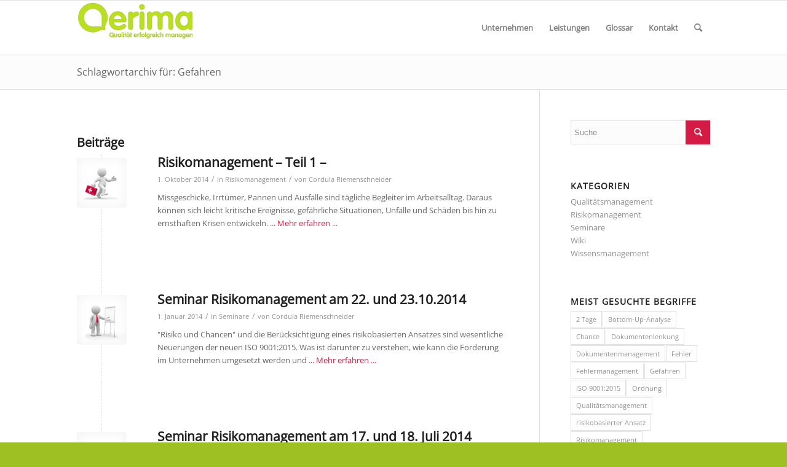

--- FILE ---
content_type: text/html; charset=UTF-8
request_url: https://www.qerima.de/tag/gefahren/
body_size: 11297
content:
<!DOCTYPE html>
<html lang="de" class="html_stretched responsive av-preloader-disabled  html_header_top html_logo_left html_main_nav_header html_menu_right html_slim html_header_sticky html_header_shrinking html_mobile_menu_phone html_header_searchicon html_content_align_center html_header_unstick_top_disabled html_header_stretch_disabled html_av-submenu-hidden html_av-submenu-display-click html_av-overlay-side html_av-overlay-side-classic html_av-submenu-noclone html_entry_id_1184 av-cookies-no-cookie-consent av-no-preview av-default-lightbox html_text_menu_active av-mobile-menu-switch-default">
<head>
<meta charset="UTF-8" />
<meta name="robots" content="noindex, follow" />


<!-- mobile setting -->
<meta name="viewport" content="width=device-width, initial-scale=1">

<!-- Scripts/CSS and wp_head hook -->
<title>Gefahren &#8211; QERIMA</title>
<meta name='robots' content='max-image-preview:large' />
<link rel="alternate" type="application/rss+xml" title="QERIMA &raquo; Feed" href="https://www.qerima.de/feed/" />
<link rel="alternate" type="application/rss+xml" title="QERIMA &raquo; Kommentar-Feed" href="https://www.qerima.de/comments/feed/" />
<link rel="alternate" type="application/rss+xml" title="QERIMA &raquo; Gefahren Schlagwort-Feed" href="https://www.qerima.de/tag/gefahren/feed/" />
<style id='wp-img-auto-sizes-contain-inline-css' type='text/css'>
img:is([sizes=auto i],[sizes^="auto," i]){contain-intrinsic-size:3000px 1500px}
/*# sourceURL=wp-img-auto-sizes-contain-inline-css */
</style>
<link rel='stylesheet' id='avia-grid-css' href='https://www.qerima.de/wp-content/themes/enfold/css/grid.css?ver=5.1.1' type='text/css' media='all' />
<link rel='stylesheet' id='avia-base-css' href='https://www.qerima.de/wp-content/themes/enfold/css/base.css?ver=5.1.1' type='text/css' media='all' />
<link rel='stylesheet' id='avia-layout-css' href='https://www.qerima.de/wp-content/themes/enfold/css/layout.css?ver=5.1.1' type='text/css' media='all' />
<link rel='stylesheet' id='avia-module-audioplayer-css' href='https://www.qerima.de/wp-content/themes/enfold/config-templatebuilder/avia-shortcodes/audio-player/audio-player.css?ver=8095c801fca4380bb86c617f3797d890' type='text/css' media='all' />
<link rel='stylesheet' id='avia-module-blog-css' href='https://www.qerima.de/wp-content/themes/enfold/config-templatebuilder/avia-shortcodes/blog/blog.css?ver=8095c801fca4380bb86c617f3797d890' type='text/css' media='all' />
<link rel='stylesheet' id='avia-module-postslider-css' href='https://www.qerima.de/wp-content/themes/enfold/config-templatebuilder/avia-shortcodes/postslider/postslider.css?ver=8095c801fca4380bb86c617f3797d890' type='text/css' media='all' />
<link rel='stylesheet' id='avia-module-button-css' href='https://www.qerima.de/wp-content/themes/enfold/config-templatebuilder/avia-shortcodes/buttons/buttons.css?ver=8095c801fca4380bb86c617f3797d890' type='text/css' media='all' />
<link rel='stylesheet' id='avia-module-buttonrow-css' href='https://www.qerima.de/wp-content/themes/enfold/config-templatebuilder/avia-shortcodes/buttonrow/buttonrow.css?ver=8095c801fca4380bb86c617f3797d890' type='text/css' media='all' />
<link rel='stylesheet' id='avia-module-button-fullwidth-css' href='https://www.qerima.de/wp-content/themes/enfold/config-templatebuilder/avia-shortcodes/buttons_fullwidth/buttons_fullwidth.css?ver=8095c801fca4380bb86c617f3797d890' type='text/css' media='all' />
<link rel='stylesheet' id='avia-module-catalogue-css' href='https://www.qerima.de/wp-content/themes/enfold/config-templatebuilder/avia-shortcodes/catalogue/catalogue.css?ver=8095c801fca4380bb86c617f3797d890' type='text/css' media='all' />
<link rel='stylesheet' id='avia-module-comments-css' href='https://www.qerima.de/wp-content/themes/enfold/config-templatebuilder/avia-shortcodes/comments/comments.css?ver=8095c801fca4380bb86c617f3797d890' type='text/css' media='all' />
<link rel='stylesheet' id='avia-module-contact-css' href='https://www.qerima.de/wp-content/themes/enfold/config-templatebuilder/avia-shortcodes/contact/contact.css?ver=8095c801fca4380bb86c617f3797d890' type='text/css' media='all' />
<link rel='stylesheet' id='avia-module-slideshow-css' href='https://www.qerima.de/wp-content/themes/enfold/config-templatebuilder/avia-shortcodes/slideshow/slideshow.css?ver=8095c801fca4380bb86c617f3797d890' type='text/css' media='all' />
<link rel='stylesheet' id='avia-module-slideshow-contentpartner-css' href='https://www.qerima.de/wp-content/themes/enfold/config-templatebuilder/avia-shortcodes/contentslider/contentslider.css?ver=8095c801fca4380bb86c617f3797d890' type='text/css' media='all' />
<link rel='stylesheet' id='avia-module-countdown-css' href='https://www.qerima.de/wp-content/themes/enfold/config-templatebuilder/avia-shortcodes/countdown/countdown.css?ver=8095c801fca4380bb86c617f3797d890' type='text/css' media='all' />
<link rel='stylesheet' id='avia-module-gallery-css' href='https://www.qerima.de/wp-content/themes/enfold/config-templatebuilder/avia-shortcodes/gallery/gallery.css?ver=8095c801fca4380bb86c617f3797d890' type='text/css' media='all' />
<link rel='stylesheet' id='avia-module-gallery-hor-css' href='https://www.qerima.de/wp-content/themes/enfold/config-templatebuilder/avia-shortcodes/gallery_horizontal/gallery_horizontal.css?ver=8095c801fca4380bb86c617f3797d890' type='text/css' media='all' />
<link rel='stylesheet' id='avia-module-maps-css' href='https://www.qerima.de/wp-content/themes/enfold/config-templatebuilder/avia-shortcodes/google_maps/google_maps.css?ver=8095c801fca4380bb86c617f3797d890' type='text/css' media='all' />
<link rel='stylesheet' id='avia-module-gridrow-css' href='https://www.qerima.de/wp-content/themes/enfold/config-templatebuilder/avia-shortcodes/grid_row/grid_row.css?ver=8095c801fca4380bb86c617f3797d890' type='text/css' media='all' />
<link rel='stylesheet' id='avia-module-heading-css' href='https://www.qerima.de/wp-content/themes/enfold/config-templatebuilder/avia-shortcodes/heading/heading.css?ver=8095c801fca4380bb86c617f3797d890' type='text/css' media='all' />
<link rel='stylesheet' id='avia-module-rotator-css' href='https://www.qerima.de/wp-content/themes/enfold/config-templatebuilder/avia-shortcodes/headline_rotator/headline_rotator.css?ver=8095c801fca4380bb86c617f3797d890' type='text/css' media='all' />
<link rel='stylesheet' id='avia-module-hr-css' href='https://www.qerima.de/wp-content/themes/enfold/config-templatebuilder/avia-shortcodes/hr/hr.css?ver=8095c801fca4380bb86c617f3797d890' type='text/css' media='all' />
<link rel='stylesheet' id='avia-module-icon-css' href='https://www.qerima.de/wp-content/themes/enfold/config-templatebuilder/avia-shortcodes/icon/icon.css?ver=8095c801fca4380bb86c617f3797d890' type='text/css' media='all' />
<link rel='stylesheet' id='avia-module-icon-circles-css' href='https://www.qerima.de/wp-content/themes/enfold/config-templatebuilder/avia-shortcodes/icon_circles/icon_circles.css?ver=8095c801fca4380bb86c617f3797d890' type='text/css' media='all' />
<link rel='stylesheet' id='avia-module-iconbox-css' href='https://www.qerima.de/wp-content/themes/enfold/config-templatebuilder/avia-shortcodes/iconbox/iconbox.css?ver=8095c801fca4380bb86c617f3797d890' type='text/css' media='all' />
<link rel='stylesheet' id='avia-module-icongrid-css' href='https://www.qerima.de/wp-content/themes/enfold/config-templatebuilder/avia-shortcodes/icongrid/icongrid.css?ver=8095c801fca4380bb86c617f3797d890' type='text/css' media='all' />
<link rel='stylesheet' id='avia-module-iconlist-css' href='https://www.qerima.de/wp-content/themes/enfold/config-templatebuilder/avia-shortcodes/iconlist/iconlist.css?ver=8095c801fca4380bb86c617f3797d890' type='text/css' media='all' />
<link rel='stylesheet' id='avia-module-image-css' href='https://www.qerima.de/wp-content/themes/enfold/config-templatebuilder/avia-shortcodes/image/image.css?ver=8095c801fca4380bb86c617f3797d890' type='text/css' media='all' />
<link rel='stylesheet' id='avia-module-hotspot-css' href='https://www.qerima.de/wp-content/themes/enfold/config-templatebuilder/avia-shortcodes/image_hotspots/image_hotspots.css?ver=8095c801fca4380bb86c617f3797d890' type='text/css' media='all' />
<link rel='stylesheet' id='avia-module-magazine-css' href='https://www.qerima.de/wp-content/themes/enfold/config-templatebuilder/avia-shortcodes/magazine/magazine.css?ver=8095c801fca4380bb86c617f3797d890' type='text/css' media='all' />
<link rel='stylesheet' id='avia-module-masonry-css' href='https://www.qerima.de/wp-content/themes/enfold/config-templatebuilder/avia-shortcodes/masonry_entries/masonry_entries.css?ver=8095c801fca4380bb86c617f3797d890' type='text/css' media='all' />
<link rel='stylesheet' id='avia-siteloader-css' href='https://www.qerima.de/wp-content/themes/enfold/css/avia-snippet-site-preloader.css?ver=8095c801fca4380bb86c617f3797d890' type='text/css' media='all' />
<link rel='stylesheet' id='avia-module-menu-css' href='https://www.qerima.de/wp-content/themes/enfold/config-templatebuilder/avia-shortcodes/menu/menu.css?ver=8095c801fca4380bb86c617f3797d890' type='text/css' media='all' />
<link rel='stylesheet' id='avia-module-notification-css' href='https://www.qerima.de/wp-content/themes/enfold/config-templatebuilder/avia-shortcodes/notification/notification.css?ver=8095c801fca4380bb86c617f3797d890' type='text/css' media='all' />
<link rel='stylesheet' id='avia-module-numbers-css' href='https://www.qerima.de/wp-content/themes/enfold/config-templatebuilder/avia-shortcodes/numbers/numbers.css?ver=8095c801fca4380bb86c617f3797d890' type='text/css' media='all' />
<link rel='stylesheet' id='avia-module-portfolio-css' href='https://www.qerima.de/wp-content/themes/enfold/config-templatebuilder/avia-shortcodes/portfolio/portfolio.css?ver=8095c801fca4380bb86c617f3797d890' type='text/css' media='all' />
<link rel='stylesheet' id='avia-module-post-metadata-css' href='https://www.qerima.de/wp-content/themes/enfold/config-templatebuilder/avia-shortcodes/post_metadata/post_metadata.css?ver=8095c801fca4380bb86c617f3797d890' type='text/css' media='all' />
<link rel='stylesheet' id='avia-module-progress-bar-css' href='https://www.qerima.de/wp-content/themes/enfold/config-templatebuilder/avia-shortcodes/progressbar/progressbar.css?ver=8095c801fca4380bb86c617f3797d890' type='text/css' media='all' />
<link rel='stylesheet' id='avia-module-promobox-css' href='https://www.qerima.de/wp-content/themes/enfold/config-templatebuilder/avia-shortcodes/promobox/promobox.css?ver=8095c801fca4380bb86c617f3797d890' type='text/css' media='all' />
<link rel='stylesheet' id='avia-sc-search-css' href='https://www.qerima.de/wp-content/themes/enfold/config-templatebuilder/avia-shortcodes/search/search.css?ver=8095c801fca4380bb86c617f3797d890' type='text/css' media='all' />
<link rel='stylesheet' id='avia-module-slideshow-accordion-css' href='https://www.qerima.de/wp-content/themes/enfold/config-templatebuilder/avia-shortcodes/slideshow_accordion/slideshow_accordion.css?ver=8095c801fca4380bb86c617f3797d890' type='text/css' media='all' />
<link rel='stylesheet' id='avia-module-slideshow-feature-image-css' href='https://www.qerima.de/wp-content/themes/enfold/config-templatebuilder/avia-shortcodes/slideshow_feature_image/slideshow_feature_image.css?ver=8095c801fca4380bb86c617f3797d890' type='text/css' media='all' />
<link rel='stylesheet' id='avia-module-slideshow-fullsize-css' href='https://www.qerima.de/wp-content/themes/enfold/config-templatebuilder/avia-shortcodes/slideshow_fullsize/slideshow_fullsize.css?ver=8095c801fca4380bb86c617f3797d890' type='text/css' media='all' />
<link rel='stylesheet' id='avia-module-slideshow-fullscreen-css' href='https://www.qerima.de/wp-content/themes/enfold/config-templatebuilder/avia-shortcodes/slideshow_fullscreen/slideshow_fullscreen.css?ver=8095c801fca4380bb86c617f3797d890' type='text/css' media='all' />
<link rel='stylesheet' id='avia-module-slideshow-ls-css' href='https://www.qerima.de/wp-content/themes/enfold/config-templatebuilder/avia-shortcodes/slideshow_layerslider/slideshow_layerslider.css?ver=8095c801fca4380bb86c617f3797d890' type='text/css' media='all' />
<link rel='stylesheet' id='avia-module-social-css' href='https://www.qerima.de/wp-content/themes/enfold/config-templatebuilder/avia-shortcodes/social_share/social_share.css?ver=8095c801fca4380bb86c617f3797d890' type='text/css' media='all' />
<link rel='stylesheet' id='avia-module-tabsection-css' href='https://www.qerima.de/wp-content/themes/enfold/config-templatebuilder/avia-shortcodes/tab_section/tab_section.css?ver=8095c801fca4380bb86c617f3797d890' type='text/css' media='all' />
<link rel='stylesheet' id='avia-module-table-css' href='https://www.qerima.de/wp-content/themes/enfold/config-templatebuilder/avia-shortcodes/table/table.css?ver=8095c801fca4380bb86c617f3797d890' type='text/css' media='all' />
<link rel='stylesheet' id='avia-module-tabs-css' href='https://www.qerima.de/wp-content/themes/enfold/config-templatebuilder/avia-shortcodes/tabs/tabs.css?ver=8095c801fca4380bb86c617f3797d890' type='text/css' media='all' />
<link rel='stylesheet' id='avia-module-team-css' href='https://www.qerima.de/wp-content/themes/enfold/config-templatebuilder/avia-shortcodes/team/team.css?ver=8095c801fca4380bb86c617f3797d890' type='text/css' media='all' />
<link rel='stylesheet' id='avia-module-testimonials-css' href='https://www.qerima.de/wp-content/themes/enfold/config-templatebuilder/avia-shortcodes/testimonials/testimonials.css?ver=8095c801fca4380bb86c617f3797d890' type='text/css' media='all' />
<link rel='stylesheet' id='avia-module-timeline-css' href='https://www.qerima.de/wp-content/themes/enfold/config-templatebuilder/avia-shortcodes/timeline/timeline.css?ver=8095c801fca4380bb86c617f3797d890' type='text/css' media='all' />
<link rel='stylesheet' id='avia-module-toggles-css' href='https://www.qerima.de/wp-content/themes/enfold/config-templatebuilder/avia-shortcodes/toggles/toggles.css?ver=8095c801fca4380bb86c617f3797d890' type='text/css' media='all' />
<link rel='stylesheet' id='avia-module-video-css' href='https://www.qerima.de/wp-content/themes/enfold/config-templatebuilder/avia-shortcodes/video/video.css?ver=8095c801fca4380bb86c617f3797d890' type='text/css' media='all' />
<style id='wp-emoji-styles-inline-css' type='text/css'>

	img.wp-smiley, img.emoji {
		display: inline !important;
		border: none !important;
		box-shadow: none !important;
		height: 1em !important;
		width: 1em !important;
		margin: 0 0.07em !important;
		vertical-align: -0.1em !important;
		background: none !important;
		padding: 0 !important;
	}
/*# sourceURL=wp-emoji-styles-inline-css */
</style>
<link rel='stylesheet' id='cpsh-shortcodes-css' href='https://www.qerima.de/wp-content/plugins/column-shortcodes//assets/css/shortcodes.css?ver=1.0.1' type='text/css' media='all' />
<link rel='stylesheet' id='uaf_client_css-css' href='https://www.qerima.de/wp-content/uploads/useanyfont/uaf.css?ver=1764343277' type='text/css' media='all' />
<link rel='stylesheet' id='avia-scs-css' href='https://www.qerima.de/wp-content/themes/enfold/css/shortcodes.css?ver=5.1.1' type='text/css' media='all' />
<link rel='stylesheet' id='avia-popup-css-css' href='https://www.qerima.de/wp-content/themes/enfold/js/aviapopup/magnific-popup.css?ver=5.1.1' type='text/css' media='screen' />
<link rel='stylesheet' id='avia-lightbox-css' href='https://www.qerima.de/wp-content/themes/enfold/css/avia-snippet-lightbox.css?ver=5.1.1' type='text/css' media='screen' />
<link rel='stylesheet' id='avia-widget-css-css' href='https://www.qerima.de/wp-content/themes/enfold/css/avia-snippet-widget.css?ver=5.1.1' type='text/css' media='screen' />
<link rel='stylesheet' id='avia-dynamic-css' href='https://www.qerima.de/wp-content/uploads/dynamic_avia/enfold.css?ver=6961022be098c' type='text/css' media='all' />
<link rel='stylesheet' id='avia-custom-css' href='https://www.qerima.de/wp-content/themes/enfold/css/custom.css?ver=5.1.1' type='text/css' media='all' />
<link rel='stylesheet' id='avia-single-post-1184-css' href='https://www.qerima.de/wp-content/uploads/avia_posts_css/post-1184.css?ver=ver-1767977443' type='text/css' media='all' />
<script type="text/javascript" src="https://www.qerima.de/wp-includes/js/jquery/jquery.min.js?ver=3.7.1" id="jquery-core-js"></script>
<script type="text/javascript" src="https://www.qerima.de/wp-includes/js/jquery/jquery-migrate.min.js?ver=3.4.1" id="jquery-migrate-js"></script>
<script type="text/javascript" src="https://www.qerima.de/wp-content/themes/enfold/js/avia-compat.js?ver=5.1.1" id="avia-compat-js"></script>
<link rel="https://api.w.org/" href="https://www.qerima.de/wp-json/" /><link rel="alternate" title="JSON" type="application/json" href="https://www.qerima.de/wp-json/wp/v2/tags/15" /><link rel="EditURI" type="application/rsd+xml" title="RSD" href="https://www.qerima.de/xmlrpc.php?rsd" />

<script type="text/javascript">
(function(url){
	if(/(?:Chrome\/26\.0\.1410\.63 Safari\/537\.31|WordfenceTestMonBot)/.test(navigator.userAgent)){ return; }
	var addEvent = function(evt, handler) {
		if (window.addEventListener) {
			document.addEventListener(evt, handler, false);
		} else if (window.attachEvent) {
			document.attachEvent('on' + evt, handler);
		}
	};
	var removeEvent = function(evt, handler) {
		if (window.removeEventListener) {
			document.removeEventListener(evt, handler, false);
		} else if (window.detachEvent) {
			document.detachEvent('on' + evt, handler);
		}
	};
	var evts = 'contextmenu dblclick drag dragend dragenter dragleave dragover dragstart drop keydown keypress keyup mousedown mousemove mouseout mouseover mouseup mousewheel scroll'.split(' ');
	var logHuman = function() {
		if (window.wfLogHumanRan) { return; }
		window.wfLogHumanRan = true;
		var wfscr = document.createElement('script');
		wfscr.type = 'text/javascript';
		wfscr.async = true;
		wfscr.src = url + '&r=' + Math.random();
		(document.getElementsByTagName('head')[0]||document.getElementsByTagName('body')[0]).appendChild(wfscr);
		for (var i = 0; i < evts.length; i++) {
			removeEvent(evts[i], logHuman);
		}
	};
	for (var i = 0; i < evts.length; i++) {
		addEvent(evts[i], logHuman);
	}
})('//www.qerima.de/?wordfence_lh=1&hid=D79CE1A3633567CB58039939F79BB67B');
</script><link rel="profile" href="http://gmpg.org/xfn/11" />
<link rel="alternate" type="application/rss+xml" title="QERIMA RSS2 Feed" href="https://www.qerima.de/feed/" />
<link rel="pingback" href="https://www.qerima.de/xmlrpc.php" />
<!--[if lt IE 9]><script src="https://www.qerima.de/wp-content/themes/enfold/js/html5shiv.js"></script><![endif]-->

<style class='wp-fonts-local' type='text/css'>
@font-face{font-family:open-sans-regular;font-style:normal;font-weight:400;font-display:fallback;src:url('https://www.qerima.de/wp-content/uploads/useanyfont/910Open-Sans-regular.woff2') format('woff2');}
</style>
<link rel="icon" href="https://www.qerima.de/wp-content/uploads/2021/08/cropped-logo-favicon-02-32x32.png" sizes="32x32" />
<link rel="icon" href="https://www.qerima.de/wp-content/uploads/2021/08/cropped-logo-favicon-02-192x192.png" sizes="192x192" />
<link rel="apple-touch-icon" href="https://www.qerima.de/wp-content/uploads/2021/08/cropped-logo-favicon-02-180x180.png" />
<meta name="msapplication-TileImage" content="https://www.qerima.de/wp-content/uploads/2021/08/cropped-logo-favicon-02-270x270.png" />
<style type='text/css'>
@font-face {font-family: 'entypo-fontello'; font-weight: normal; font-style: normal; font-display: auto;
src: url('https://www.qerima.de/wp-content/themes/enfold/config-templatebuilder/avia-template-builder/assets/fonts/entypo-fontello.woff2') format('woff2'),
url('https://www.qerima.de/wp-content/themes/enfold/config-templatebuilder/avia-template-builder/assets/fonts/entypo-fontello.woff') format('woff'),
url('https://www.qerima.de/wp-content/themes/enfold/config-templatebuilder/avia-template-builder/assets/fonts/entypo-fontello.ttf') format('truetype'),
url('https://www.qerima.de/wp-content/themes/enfold/config-templatebuilder/avia-template-builder/assets/fonts/entypo-fontello.svg#entypo-fontello') format('svg'),
url('https://www.qerima.de/wp-content/themes/enfold/config-templatebuilder/avia-template-builder/assets/fonts/entypo-fontello.eot'),
url('https://www.qerima.de/wp-content/themes/enfold/config-templatebuilder/avia-template-builder/assets/fonts/entypo-fontello.eot?#iefix') format('embedded-opentype');
} #top .avia-font-entypo-fontello, body .avia-font-entypo-fontello, html body [data-av_iconfont='entypo-fontello']:before{ font-family: 'entypo-fontello'; }
</style>

<!--
Debugging Info for Theme support: 

Theme: Enfold
Version: 5.1.1
Installed: enfold
AviaFramework Version: 5.0
AviaBuilder Version: 4.8
aviaElementManager Version: 1.0.1
ML:256-PU:99-PLA:11
WP:6.9
Compress: CSS:disabled - JS:disabled
Updates: enabled - deprecated Envato API - register Envato Token
PLAu:10
-->
</head>

<body id="top" class="archive tag tag-gefahren tag-15 wp-theme-enfold stretched rtl_columns av-curtain-numeric arial-websave arial  avia-responsive-images-support" itemscope="itemscope" itemtype="https://schema.org/WebPage" >

	
	<div id='wrap_all'>

	
<header id='header' class='all_colors header_color light_bg_color  av_header_top av_logo_left av_main_nav_header av_menu_right av_slim av_header_sticky av_header_shrinking av_header_stretch_disabled av_mobile_menu_phone av_header_searchicon av_header_unstick_top_disabled av_bottom_nav_disabled  av_header_border_disabled'  role="banner" itemscope="itemscope" itemtype="https://schema.org/WPHeader" >

		<div  id='header_main' class='container_wrap container_wrap_logo'>

        <div class='container av-logo-container'><div class='inner-container'><span class='logo avia-standard-logo'><a href='https://www.qerima.de/' class=''><img src="https://www.qerima.de/wp-content/uploads/2013/11/logo.png" height="100" width="300" alt='QERIMA' title='logo' /></a></span><nav class='main_menu' data-selectname='Wähle eine Seite'  role="navigation" itemscope="itemscope" itemtype="https://schema.org/SiteNavigationElement" ><div class="avia-menu av-main-nav-wrap"><ul role="menu" class="menu av-main-nav" id="avia-menu"><li role="menuitem" id="menu-item-838" class="menu-item menu-item-type-post_type menu-item-object-page menu-item-top-level menu-item-top-level-1"><a href="https://www.qerima.de/unternehmen/" itemprop="url" tabindex="0"><span class="avia-bullet"></span><span class="avia-menu-text">Unternehmen</span><span class="avia-menu-fx"><span class="avia-arrow-wrap"><span class="avia-arrow"></span></span></span></a></li>
<li role="menuitem" id="menu-item-80" class="menu-item menu-item-type-post_type menu-item-object-page menu-item-has-children menu-item-top-level menu-item-top-level-2"><a href="https://www.qerima.de/leistungen/" itemprop="url" tabindex="0"><span class="avia-bullet"></span><span class="avia-menu-text">Leistungen</span><span class="avia-menu-fx"><span class="avia-arrow-wrap"><span class="avia-arrow"></span></span></span></a>


<ul class="sub-menu">
	<li role="menuitem" id="menu-item-81" class="menu-item menu-item-type-post_type menu-item-object-page"><a href="https://www.qerima.de/leistungen/qualitaetsmanagement/" itemprop="url" tabindex="0"><span class="avia-bullet"></span><span class="avia-menu-text">Qualitätsmanagement</span></a></li>
	<li role="menuitem" id="menu-item-87" class="menu-item menu-item-type-post_type menu-item-object-page"><a href="https://www.qerima.de/leistungen/qualitaetsrisikomanagement/" itemprop="url" tabindex="0"><span class="avia-bullet"></span><span class="avia-menu-text">Qualitätsrisikomanagement</span></a></li>
	<li role="menuitem" id="menu-item-2116" class="menu-item menu-item-type-post_type menu-item-object-page"><a href="https://www.qerima.de/leistungen/eu-soho-verordnung/" itemprop="url" tabindex="0"><span class="avia-bullet"></span><span class="avia-menu-text">EU-SoHO-Verordnung</span></a></li>
	<li role="menuitem" id="menu-item-90" class="menu-item menu-item-type-post_type menu-item-object-page"><a href="https://www.qerima.de/leistungen/wiki-management/" itemprop="url" tabindex="0"><span class="avia-bullet"></span><span class="avia-menu-text">Wiki-Management</span></a></li>
</ul>
</li>
<li role="menuitem" id="menu-item-1825" class="menu-item menu-item-type-post_type menu-item-object-page menu-item-top-level menu-item-top-level-3"><a href="https://www.qerima.de/glossar/" itemprop="url" tabindex="0"><span class="avia-bullet"></span><span class="avia-menu-text">Glossar</span><span class="avia-menu-fx"><span class="avia-arrow-wrap"><span class="avia-arrow"></span></span></span></a></li>
<li role="menuitem" id="menu-item-25" class="menu-item menu-item-type-post_type menu-item-object-page menu-item-has-children menu-item-top-level menu-item-top-level-4"><a href="https://www.qerima.de/kontakt/" itemprop="url" tabindex="0"><span class="avia-bullet"></span><span class="avia-menu-text">Kontakt</span><span class="avia-menu-fx"><span class="avia-arrow-wrap"><span class="avia-arrow"></span></span></span></a>


<ul class="sub-menu">
	<li role="menuitem" id="menu-item-27" class="menu-item menu-item-type-post_type menu-item-object-page"><a href="https://www.qerima.de/kontakt/impressum/" itemprop="url" tabindex="0"><span class="avia-bullet"></span><span class="avia-menu-text">Impressum</span></a></li>
	<li role="menuitem" id="menu-item-1694" class="menu-item menu-item-type-post_type menu-item-object-page"><a href="https://www.qerima.de/kontakt/datenschutzerklaerung/" itemprop="url" tabindex="0"><span class="avia-bullet"></span><span class="avia-menu-text">Datenschutzerklärung</span></a></li>
	<li role="menuitem" id="menu-item-28" class="menu-item menu-item-type-post_type menu-item-object-page"><a href="https://www.qerima.de/kontakt/bildnachweis/" itemprop="url" tabindex="0"><span class="avia-bullet"></span><span class="avia-menu-text">Bildnachweis</span></a></li>
</ul>
</li>
<li id="menu-item-search" class="noMobile menu-item menu-item-search-dropdown menu-item-avia-special" role="menuitem"><a aria-label="Suche" href="?s=" rel="nofollow" data-avia-search-tooltip="

&lt;form role=&quot;search&quot; action=&quot;https://www.qerima.de/&quot; id=&quot;searchform&quot; method=&quot;get&quot; class=&quot;&quot;&gt;
	&lt;div&gt;
		&lt;input type=&quot;submit&quot; value=&quot;&quot; id=&quot;searchsubmit&quot; class=&quot;button avia-font-entypo-fontello&quot; /&gt;
		&lt;input type=&quot;text&quot; id=&quot;s&quot; name=&quot;s&quot; value=&quot;&quot; placeholder=&#039;Suche&#039; /&gt;
			&lt;/div&gt;
&lt;/form&gt;
" aria-hidden='false' data-av_icon='' data-av_iconfont='entypo-fontello'><span class="avia_hidden_link_text">Suche</span></a></li><li class="av-burger-menu-main menu-item-avia-special ">
	        			<a href="#" aria-label="Menü" aria-hidden="false">
							<span class="av-hamburger av-hamburger--spin av-js-hamburger">
								<span class="av-hamburger-box">
						          <span class="av-hamburger-inner"></span>
						          <strong>Menü</strong>
								</span>
							</span>
							<span class="avia_hidden_link_text">Menü</span>
						</a>
	        		   </li></ul></div></nav></div> </div> 
		<!-- end container_wrap-->
		</div>
		<div class='header_bg'></div>

<!-- end header -->
</header>

	<div id='main' class='all_colors' data-scroll-offset='88'>

	<div class='stretch_full container_wrap alternate_color light_bg_color title_container'><div class='container'><h1 class='main-title entry-title '><a href='https://www.qerima.de/tag/gefahren/' rel='bookmark' title='Permanenter Link zu: Schlagwortarchiv für: Gefahren'  itemprop="headline" >Schlagwortarchiv für: Gefahren</a></h1></div></div>
        <div class='container_wrap container_wrap_first main_color sidebar_right'>

            <div class='container template-blog '>

                <main class='content av-content-small alpha units'  role="main" itemprop="mainContentOfPage" itemscope="itemscope" itemtype="https://schema.org/Blog" >

                    <div class="category-term-description">
                                            </div>

                    <h3 class='post-title tag-page-post-type-title '>Beiträge</h3><article class="post-entry post-entry-type-standard post-entry-1184 post-loop-1 post-parity-odd single-small with-slider post-1184 post type-post status-publish format-standard has-post-thumbnail hentry category-risikomanagement tag-chance tag-fehler tag-gefahren tag-iso-90012015 tag-risikobasierter-ansatz"  itemscope="itemscope" itemtype="https://schema.org/BlogPosting" ><div class="blog-meta"><a href='https://www.qerima.de/risikomanagement-teil-1/' class='small-preview'  title="icon-risikomanagement"   itemprop="image" itemscope="itemscope" itemtype="https://schema.org/ImageObject" ><img width="81" height="81" src="https://www.qerima.de/wp-content/uploads/2014/09/icon-kategorie-05.jpg" class="wp-image-1010 avia-img-lazy-loading-1010 attachment-square size-square wp-post-image" alt="" decoding="async" loading="lazy" srcset="https://www.qerima.de/wp-content/uploads/2014/09/icon-kategorie-05.jpg 81w, https://www.qerima.de/wp-content/uploads/2014/09/icon-kategorie-05-80x80.jpg 80w, https://www.qerima.de/wp-content/uploads/2014/09/icon-kategorie-05-36x36.jpg 36w" sizes="auto, (max-width: 81px) 100vw, 81px" /><span class="iconfont" aria-hidden='true' data-av_icon='' data-av_iconfont='entypo-fontello'></span></a></div><div class='entry-content-wrapper clearfix standard-content'><header class="entry-content-header"><h2 class='post-title entry-title '  itemprop="headline" ><a href="https://www.qerima.de/risikomanagement-teil-1/" rel="bookmark" title="Permanenter Link zu: Risikomanagement  &#8211; Teil 1 &#8211;">Risikomanagement  &#8211; Teil 1 &#8211;<span class="post-format-icon minor-meta"></span></a></h2><span class="post-meta-infos"><time class="date-container minor-meta updated"  itemprop="datePublished" datetime="2014-10-01T09:18:43+02:00" >1. Oktober 2014</time><span class="text-sep">/</span><span class="blog-categories minor-meta">in <a href="https://www.qerima.de/category/risikomanagement/" rel="tag">Risikomanagement</a></span><span class="text-sep">/</span><span class="blog-author minor-meta">von <span class="entry-author-link"  itemprop="author" ><span class="author"><span class="fn"><a href="https://www.qerima.de/author/cordula-riemenschneider/" title="Beiträge von Cordula Riemenschneider" rel="author">Cordula Riemenschneider</a></span></span></span></span></span></header><div class="entry-content"  itemprop="text" >Missgeschicke, Irrtümer, Pannen und Ausfälle sind tägliche Begleiter im Arbeitsalltag. Daraus können sich leicht kritische Ereignisse, gefährliche Situationen, Unfälle und Schäden bis hin zu ernsthaften Krisen entwickeln. <a href="https://www.qerima.de/risikomanagement-teil-1/" class="more-link">... Mehr erfahren ...</a></div><footer class="entry-footer"></footer><div class='post_delimiter'></div></div><div class="post_author_timeline"></div><span class='hidden'>
				<span class='av-structured-data'  itemprop="image" itemscope="itemscope" itemtype="https://schema.org/ImageObject" >
						<span itemprop='url'>https://www.qerima.de/wp-content/uploads/2014/09/icon-kategorie-05.jpg</span>
						<span itemprop='height'>81</span>
						<span itemprop='width'>81</span>
				</span>
				<span class='av-structured-data'  itemprop="publisher" itemtype="https://schema.org/Organization" itemscope="itemscope" >
						<span itemprop='name'>Cordula Riemenschneider</span>
						<span itemprop='logo' itemscope itemtype='https://schema.org/ImageObject'>
							<span itemprop='url'>http://www.qerima.de/wp-content/uploads/2013/11/logo.png</span>
						 </span>
				</span><span class='av-structured-data'  itemprop="author" itemscope="itemscope" itemtype="https://schema.org/Person" ><span itemprop='name'>Cordula Riemenschneider</span></span><span class='av-structured-data'  itemprop="datePublished" datetime="2014-10-01T09:18:43+02:00" >2014-10-01 09:18:43</span><span class='av-structured-data'  itemprop="dateModified" itemtype="https://schema.org/dateModified" >2020-10-13 10:45:47</span><span class='av-structured-data'  itemprop="mainEntityOfPage" itemtype="https://schema.org/mainEntityOfPage" ><span itemprop='name'>Risikomanagement  &#8211; Teil 1 &#8211;</span></span></span></article><article class="post-entry post-entry-type-standard post-entry-1169 post-loop-2 post-parity-even single-small with-slider post-1169 post type-post status-publish format-standard has-post-thumbnail hentry category-seminare tag-2-tage tag-fehler tag-gefahren"  itemscope="itemscope" itemtype="https://schema.org/BlogPosting" ><div class="blog-meta"><a href='https://www.qerima.de/seminar-risikomanagement-am-22-und-23-10-2014/' class='small-preview'  title="icon-seminare"   itemprop="image" itemscope="itemscope" itemtype="https://schema.org/ImageObject" ><img width="81" height="81" src="https://www.qerima.de/wp-content/uploads/2014/04/icon-kategorie-10.jpg" class="wp-image-1243 avia-img-lazy-loading-1243 attachment-square size-square wp-post-image" alt="" decoding="async" loading="lazy" srcset="https://www.qerima.de/wp-content/uploads/2014/04/icon-kategorie-10.jpg 81w, https://www.qerima.de/wp-content/uploads/2014/04/icon-kategorie-10-80x80.jpg 80w, https://www.qerima.de/wp-content/uploads/2014/04/icon-kategorie-10-36x36.jpg 36w" sizes="auto, (max-width: 81px) 100vw, 81px" /><span class="iconfont" aria-hidden='true' data-av_icon='' data-av_iconfont='entypo-fontello'></span></a></div><div class='entry-content-wrapper clearfix standard-content'><header class="entry-content-header"><h2 class='post-title entry-title '  itemprop="headline" ><a href="https://www.qerima.de/seminar-risikomanagement-am-22-und-23-10-2014/" rel="bookmark" title="Permanenter Link zu: Seminar Risikomanagement am 22. und 23.10.2014">Seminar Risikomanagement am 22. und 23.10.2014<span class="post-format-icon minor-meta"></span></a></h2><span class="post-meta-infos"><time class="date-container minor-meta updated"  itemprop="datePublished" datetime="2014-01-01T15:38:31+02:00" >1. Januar 2014</time><span class="text-sep">/</span><span class="blog-categories minor-meta">in <a href="https://www.qerima.de/category/seminare/" rel="tag">Seminare</a></span><span class="text-sep">/</span><span class="blog-author minor-meta">von <span class="entry-author-link"  itemprop="author" ><span class="author"><span class="fn"><a href="https://www.qerima.de/author/cordula-riemenschneider/" title="Beiträge von Cordula Riemenschneider" rel="author">Cordula Riemenschneider</a></span></span></span></span></span></header><div class="entry-content"  itemprop="text" >"Risiko und Chancen" und die Berücksichtigung eines risikobasierten Ansatzes sind wesentliche Neuerungen der neuen ISO 9001:2015. Was ist darunter zu verstehen, wie kann die Forderung im Unternehmen umgesetzt werden und <a href="https://www.qerima.de/seminar-risikomanagement-am-22-und-23-10-2014/" class="more-link">... Mehr erfahren ...</a></div><footer class="entry-footer"></footer><div class='post_delimiter'></div></div><div class="post_author_timeline"></div><span class='hidden'>
				<span class='av-structured-data'  itemprop="image" itemscope="itemscope" itemtype="https://schema.org/ImageObject" >
						<span itemprop='url'>https://www.qerima.de/wp-content/uploads/2014/04/icon-kategorie-10.jpg</span>
						<span itemprop='height'>81</span>
						<span itemprop='width'>81</span>
				</span>
				<span class='av-structured-data'  itemprop="publisher" itemtype="https://schema.org/Organization" itemscope="itemscope" >
						<span itemprop='name'>Cordula Riemenschneider</span>
						<span itemprop='logo' itemscope itemtype='https://schema.org/ImageObject'>
							<span itemprop='url'>http://www.qerima.de/wp-content/uploads/2013/11/logo.png</span>
						 </span>
				</span><span class='av-structured-data'  itemprop="author" itemscope="itemscope" itemtype="https://schema.org/Person" ><span itemprop='name'>Cordula Riemenschneider</span></span><span class='av-structured-data'  itemprop="datePublished" datetime="2014-01-01T15:38:31+02:00" >2014-01-01 15:38:31</span><span class='av-structured-data'  itemprop="dateModified" itemtype="https://schema.org/dateModified" >2020-10-13 10:45:48</span><span class='av-structured-data'  itemprop="mainEntityOfPage" itemtype="https://schema.org/mainEntityOfPage" ><span itemprop='name'>Seminar Risikomanagement am 22. und 23.10.2014</span></span></span></article><article class="post-entry post-entry-type-standard post-entry-753 post-loop-3 post-parity-odd post-entry-last single-small with-slider post-753 post type-post status-publish format-standard has-post-thumbnail hentry category-seminare tag-2-tage tag-fehler tag-fehlermanagement tag-gefahren tag-risikomanagement tag-seminare tag-ulm"  itemscope="itemscope" itemtype="https://schema.org/BlogPosting" ><div class="blog-meta"><a href='https://www.qerima.de/seminar-risikomanagement-17-und-18-juli-2014/' class='small-preview'  title="icon-seminare"   itemprop="image" itemscope="itemscope" itemtype="https://schema.org/ImageObject" ><img width="81" height="81" src="https://www.qerima.de/wp-content/uploads/2014/04/icon-kategorie-10.jpg" class="wp-image-1243 avia-img-lazy-loading-1243 attachment-square size-square wp-post-image" alt="" decoding="async" loading="lazy" srcset="https://www.qerima.de/wp-content/uploads/2014/04/icon-kategorie-10.jpg 81w, https://www.qerima.de/wp-content/uploads/2014/04/icon-kategorie-10-80x80.jpg 80w, https://www.qerima.de/wp-content/uploads/2014/04/icon-kategorie-10-36x36.jpg 36w" sizes="auto, (max-width: 81px) 100vw, 81px" /><span class="iconfont" aria-hidden='true' data-av_icon='' data-av_iconfont='entypo-fontello'></span></a></div><div class='entry-content-wrapper clearfix standard-content'><header class="entry-content-header"><h2 class='post-title entry-title '  itemprop="headline" ><a href="https://www.qerima.de/seminar-risikomanagement-17-und-18-juli-2014/" rel="bookmark" title="Permanenter Link zu: Seminar Risikomanagement am 17. und 18. Juli 2014">Seminar Risikomanagement am 17. und 18. Juli 2014<span class="post-format-icon minor-meta"></span></a></h2><span class="post-meta-infos"><time class="date-container minor-meta updated"  itemprop="datePublished" datetime="2014-01-01T10:06:39+02:00" >1. Januar 2014</time><span class="text-sep">/</span><span class="blog-categories minor-meta">in <a href="https://www.qerima.de/category/seminare/" rel="tag">Seminare</a></span><span class="text-sep">/</span><span class="blog-author minor-meta">von <span class="entry-author-link"  itemprop="author" ><span class="author"><span class="fn"><a href="https://www.qerima.de/author/cordula-riemenschneider/" title="Beiträge von Cordula Riemenschneider" rel="author">Cordula Riemenschneider</a></span></span></span></span></span></header><div class="entry-content"  itemprop="text" >Das zweitägige Training beinhaltet die Grundsätze, Zusammenhänge und Vorgehensweisen im Rahmen des Risikomanagements. Folgende Inhalte werden behandelt:
 Was ist Risiko?

Wichtige Begriffe im Risikomanagement

Information <a href="https://www.qerima.de/seminar-risikomanagement-17-und-18-juli-2014/" class="more-link">... Mehr erfahren ...</a></div><footer class="entry-footer"></footer><div class='post_delimiter'></div></div><div class="post_author_timeline"></div><span class='hidden'>
				<span class='av-structured-data'  itemprop="image" itemscope="itemscope" itemtype="https://schema.org/ImageObject" >
						<span itemprop='url'>https://www.qerima.de/wp-content/uploads/2014/04/icon-kategorie-10.jpg</span>
						<span itemprop='height'>81</span>
						<span itemprop='width'>81</span>
				</span>
				<span class='av-structured-data'  itemprop="publisher" itemtype="https://schema.org/Organization" itemscope="itemscope" >
						<span itemprop='name'>Cordula Riemenschneider</span>
						<span itemprop='logo' itemscope itemtype='https://schema.org/ImageObject'>
							<span itemprop='url'>http://www.qerima.de/wp-content/uploads/2013/11/logo.png</span>
						 </span>
				</span><span class='av-structured-data'  itemprop="author" itemscope="itemscope" itemtype="https://schema.org/Person" ><span itemprop='name'>Cordula Riemenschneider</span></span><span class='av-structured-data'  itemprop="datePublished" datetime="2014-01-01T10:06:39+02:00" >2014-01-01 10:06:39</span><span class='av-structured-data'  itemprop="dateModified" itemtype="https://schema.org/dateModified" >2020-10-13 10:45:48</span><span class='av-structured-data'  itemprop="mainEntityOfPage" itemtype="https://schema.org/mainEntityOfPage" ><span itemprop='name'>Seminar Risikomanagement am 17. und 18. Juli 2014</span></span></span></article><div class='single-small'></div>
                <!--end content-->
                </main>

                <aside class='sidebar sidebar_right   alpha units'  role="complementary" itemscope="itemscope" itemtype="https://schema.org/WPSideBar" ><div class='inner_sidebar extralight-border'><section id="search-2" class="widget clearfix widget_search">

<form action="https://www.qerima.de/" id="searchform" method="get" class="">
	<div>
		<input type="submit" value="" id="searchsubmit" class="button avia-font-entypo-fontello" />
		<input type="text" id="s" name="s" value="" placeholder='Suche' />
			</div>
</form>
<span class="seperator extralight-border"></span></section><section id="categories-2" class="widget clearfix widget_categories"><h3 class="widgettitle">Kategorien</h3>
			<ul>
					<li class="cat-item cat-item-4"><a href="https://www.qerima.de/category/qualitaetsmanagement/">Qualitätsmanagement</a>
</li>
	<li class="cat-item cat-item-3"><a href="https://www.qerima.de/category/risikomanagement/">Risikomanagement</a>
</li>
	<li class="cat-item cat-item-10"><a href="https://www.qerima.de/category/seminare/">Seminare</a>
</li>
	<li class="cat-item cat-item-7"><a href="https://www.qerima.de/category/wiki/">Wiki</a>
</li>
	<li class="cat-item cat-item-30"><a href="https://www.qerima.de/category/wissensmanagement/">Wissensmanagement</a>
</li>
			</ul>

			<span class="seperator extralight-border"></span></section><section id="tag_cloud-2" class="widget clearfix widget_tag_cloud"><h3 class="widgettitle">Meist gesuchte Begriffe</h3><div class="tagcloud"><a href="https://www.qerima.de/tag/2-tage/" class="tag-cloud-link tag-link-14 tag-link-position-1" style="font-size: 14.3pt;" aria-label="2 Tage (2 Einträge)">2 Tage</a>
<a href="https://www.qerima.de/tag/bottom-up-analyse/" class="tag-cloud-link tag-link-24 tag-link-position-2" style="font-size: 8pt;" aria-label="Bottom-Up-Analyse (1 Eintrag)">Bottom-Up-Analyse</a>
<a href="https://www.qerima.de/tag/chance/" class="tag-cloud-link tag-link-21 tag-link-position-3" style="font-size: 8pt;" aria-label="Chance (1 Eintrag)">Chance</a>
<a href="https://www.qerima.de/tag/dokumentenlenkung/" class="tag-cloud-link tag-link-12 tag-link-position-4" style="font-size: 8pt;" aria-label="Dokumentenlenkung (1 Eintrag)">Dokumentenlenkung</a>
<a href="https://www.qerima.de/tag/dokumentenmanagement/" class="tag-cloud-link tag-link-9 tag-link-position-5" style="font-size: 14.3pt;" aria-label="Dokumentenmanagement (2 Einträge)">Dokumentenmanagement</a>
<a href="https://www.qerima.de/tag/fehler/" class="tag-cloud-link tag-link-16 tag-link-position-6" style="font-size: 18.5pt;" aria-label="Fehler (3 Einträge)">Fehler</a>
<a href="https://www.qerima.de/tag/fehlermanagement/" class="tag-cloud-link tag-link-17 tag-link-position-7" style="font-size: 8pt;" aria-label="Fehlermanagement (1 Eintrag)">Fehlermanagement</a>
<a href="https://www.qerima.de/tag/gefahren/" class="tag-cloud-link tag-link-15 tag-link-position-8" style="font-size: 18.5pt;" aria-label="Gefahren (3 Einträge)">Gefahren</a>
<a href="https://www.qerima.de/tag/iso-90012015/" class="tag-cloud-link tag-link-22 tag-link-position-9" style="font-size: 18.5pt;" aria-label="ISO 9001:2015 (3 Einträge)">ISO 9001:2015</a>
<a href="https://www.qerima.de/tag/ordnung/" class="tag-cloud-link tag-link-18 tag-link-position-10" style="font-size: 8pt;" aria-label="Ordnung (1 Eintrag)">Ordnung</a>
<a href="https://www.qerima.de/tag/qualitaetsmanagement/" class="tag-cloud-link tag-link-29 tag-link-position-11" style="font-size: 18.5pt;" aria-label="Qualitätsmanagement (3 Einträge)">Qualitätsmanagement</a>
<a href="https://www.qerima.de/tag/risikobasierter-ansatz/" class="tag-cloud-link tag-link-26 tag-link-position-12" style="font-size: 22pt;" aria-label="risikobasierter Ansatz (4 Einträge)">risikobasierter Ansatz</a>
<a href="https://www.qerima.de/tag/risikomanagement/" class="tag-cloud-link tag-link-31 tag-link-position-13" style="font-size: 14.3pt;" aria-label="Risikomanagement (2 Einträge)">Risikomanagement</a>
<a href="https://www.qerima.de/tag/risikomanagementprozess/" class="tag-cloud-link tag-link-27 tag-link-position-14" style="font-size: 8pt;" aria-label="Risikomanagementprozess (1 Eintrag)">Risikomanagementprozess</a>
<a href="https://www.qerima.de/tag/seminare/" class="tag-cloud-link tag-link-32 tag-link-position-15" style="font-size: 18.5pt;" aria-label="Seminare (3 Einträge)">Seminare</a>
<a href="https://www.qerima.de/tag/struktur/" class="tag-cloud-link tag-link-19 tag-link-position-16" style="font-size: 8pt;" aria-label="Struktur (1 Eintrag)">Struktur</a>
<a href="https://www.qerima.de/tag/szenarioanalyse/" class="tag-cloud-link tag-link-25 tag-link-position-17" style="font-size: 8pt;" aria-label="Szenarioanalyse (1 Eintrag)">Szenarioanalyse</a>
<a href="https://www.qerima.de/tag/top-down-analyse/" class="tag-cloud-link tag-link-23 tag-link-position-18" style="font-size: 8pt;" aria-label="Top-Down-Analyse (1 Eintrag)">Top-Down-Analyse</a>
<a href="https://www.qerima.de/tag/ulm/" class="tag-cloud-link tag-link-13 tag-link-position-19" style="font-size: 18.5pt;" aria-label="Ulm (3 Einträge)">Ulm</a>
<a href="https://www.qerima.de/tag/wiki/" class="tag-cloud-link tag-link-28 tag-link-position-20" style="font-size: 14.3pt;" aria-label="Wiki (2 Einträge)">Wiki</a>
<a href="https://www.qerima.de/tag/wissensmanagement/" class="tag-cloud-link tag-link-8 tag-link-position-21" style="font-size: 14.3pt;" aria-label="Wissensmanagement (2 Einträge)">Wissensmanagement</a></div>
<span class="seperator extralight-border"></span></section><section id="archives-2" class="widget clearfix widget_archive"><h3 class="widgettitle">Archiv</h3>
			<ul>
					<li><a href='https://www.qerima.de/2014/10/'>Oktober 2014</a></li>
	<li><a href='https://www.qerima.de/2014/09/'>September 2014</a></li>
	<li><a href='https://www.qerima.de/2014/08/'>August 2014</a></li>
	<li><a href='https://www.qerima.de/2014/06/'>Juni 2014</a></li>
	<li><a href='https://www.qerima.de/2014/04/'>April 2014</a></li>
	<li><a href='https://www.qerima.de/2014/03/'>März 2014</a></li>
	<li><a href='https://www.qerima.de/2014/01/'>Januar 2014</a></li>
			</ul>

			<span class="seperator extralight-border"></span></section></div></aside>
            </div><!--end container-->

        </div><!-- close default .container_wrap element -->

				<div class='container_wrap footer_color' id='footer'>

					<div class='container'>

						<div class='flex_column av_one_fourth  first el_before_av_one_fourth'><section id="text-3" class="widget clearfix widget_text"><h3 class="widgettitle">Anschrift</h3>			<div class="textwidget"><p>Diplom-Kauffrau<br />
Cordula Riemenschneider</p>
<p>Karlstraße 38/1<br />
89073 Ulm</p>
</div>
		<span class="seperator extralight-border"></span></section></div><div class='flex_column av_one_fourth  el_after_av_one_fourth el_before_av_one_fourth '><section id="text-4" class="widget clearfix widget_text"><h3 class="widgettitle">Kommunikation</h3>			<div class="textwidget"><p>0731 . 39 88 86 61<br />
0175 . 114 0 810</p>
<p><a href="mailto:info@qerima.de">info@qerima.de</a></p>
</div>
		<span class="seperator extralight-border"></span></section></div><div class='flex_column av_one_fourth  el_after_av_one_fourth el_before_av_one_fourth '><section id="nav_menu-2" class="widget clearfix widget_nav_menu"><h3 class="widgettitle">Leistungen</h3><div class="menu-leistungen-container"><ul id="menu-leistungen" class="menu"><li id="menu-item-1928" class="menu-item menu-item-type-post_type menu-item-object-page menu-item-1928"><a href="https://www.qerima.de/leistungen/qualitaetsmanagement/">Qualitätsmanagement</a></li>
<li id="menu-item-1927" class="menu-item menu-item-type-post_type menu-item-object-page menu-item-1927"><a href="https://www.qerima.de/leistungen/qualitaetsrisikomanagement/">Qualitätsrisikomanagement</a></li>
<li id="menu-item-2109" class="menu-item menu-item-type-post_type menu-item-object-page menu-item-2109"><a href="https://www.qerima.de/leistungen/eu-soho-verordnung/">EU-SoHO-Verordnung</a></li>
<li id="menu-item-1926" class="menu-item menu-item-type-post_type menu-item-object-page menu-item-1926"><a href="https://www.qerima.de/leistungen/wiki-management/">Wiki-Management</a></li>
</ul></div><span class="seperator extralight-border"></span></section></div><div class='flex_column av_one_fourth  el_after_av_one_fourth el_before_av_one_fourth '><section id="nav_menu-3" class="widget clearfix widget_nav_menu"><h3 class="widgettitle">Menü</h3><div class="menu-footer-menue-container"><ul id="menu-footer-menue" class="menu"><li id="menu-item-1816" class="menu-item menu-item-type-post_type menu-item-object-page menu-item-1816"><a href="https://www.qerima.de/unternehmen/">Unternehmen</a></li>
<li id="menu-item-1817" class="menu-item menu-item-type-post_type menu-item-object-page menu-item-1817"><a href="https://www.qerima.de/leistungen/">Leistungen</a></li>
<li id="menu-item-1913" class="menu-item menu-item-type-post_type menu-item-object-page menu-item-1913"><a href="https://www.qerima.de/glossar/">Glossar</a></li>
<li id="menu-item-1819" class="menu-item menu-item-type-post_type menu-item-object-page menu-item-1819"><a href="https://www.qerima.de/kontakt/">Kontakt</a></li>
</ul></div><span class="seperator extralight-border"></span></section></div>
					</div>

				<!-- ####### END FOOTER CONTAINER ####### -->
				</div>

	

	
				<footer class='container_wrap socket_color' id='socket'  role="contentinfo" itemscope="itemscope" itemtype="https://schema.org/WPFooter" >
                    <div class='container'>

                        <span class='copyright'>2026 | QERIMA </span>

                        <nav class='sub_menu_socket'  role="navigation" itemscope="itemscope" itemtype="https://schema.org/SiteNavigationElement" ><div class="avia3-menu"><ul role="menu" class="menu" id="avia3-menu"><li role="menuitem" id="menu-item-838" class="menu-item menu-item-type-post_type menu-item-object-page menu-item-top-level menu-item-top-level-1"><a href="https://www.qerima.de/unternehmen/" itemprop="url" tabindex="0"><span class="avia-bullet"></span><span class="avia-menu-text">Unternehmen</span><span class="avia-menu-fx"><span class="avia-arrow-wrap"><span class="avia-arrow"></span></span></span></a></li>
<li role="menuitem" id="menu-item-80" class="menu-item menu-item-type-post_type menu-item-object-page menu-item-has-children menu-item-top-level menu-item-top-level-2"><a href="https://www.qerima.de/leistungen/" itemprop="url" tabindex="0"><span class="avia-bullet"></span><span class="avia-menu-text">Leistungen</span><span class="avia-menu-fx"><span class="avia-arrow-wrap"><span class="avia-arrow"></span></span></span></a></li>
<li role="menuitem" id="menu-item-1825" class="menu-item menu-item-type-post_type menu-item-object-page menu-item-top-level menu-item-top-level-3"><a href="https://www.qerima.de/glossar/" itemprop="url" tabindex="0"><span class="avia-bullet"></span><span class="avia-menu-text">Glossar</span><span class="avia-menu-fx"><span class="avia-arrow-wrap"><span class="avia-arrow"></span></span></span></a></li>
<li role="menuitem" id="menu-item-25" class="menu-item menu-item-type-post_type menu-item-object-page menu-item-has-children menu-item-top-level menu-item-top-level-4"><a href="https://www.qerima.de/kontakt/" itemprop="url" tabindex="0"><span class="avia-bullet"></span><span class="avia-menu-text">Kontakt</span><span class="avia-menu-fx"><span class="avia-arrow-wrap"><span class="avia-arrow"></span></span></span></a></li>
</ul></div></nav>
                    </div>

	            <!-- ####### END SOCKET CONTAINER ####### -->
				</footer>


					<!-- end main -->
		</div>

		<!-- end wrap_all --></div>

<a href='#top' title='Nach oben scrollen' id='scroll-top-link' aria-hidden='true' data-av_icon='' data-av_iconfont='entypo-fontello'><span class="avia_hidden_link_text">Nach oben scrollen</span></a>

<div id="fb-root"></div>

<script type="speculationrules">
{"prefetch":[{"source":"document","where":{"and":[{"href_matches":"/*"},{"not":{"href_matches":["/wp-*.php","/wp-admin/*","/wp-content/uploads/*","/wp-content/*","/wp-content/plugins/*","/wp-content/themes/enfold/*","/*\\?(.+)"]}},{"not":{"selector_matches":"a[rel~=\"nofollow\"]"}},{"not":{"selector_matches":".no-prefetch, .no-prefetch a"}}]},"eagerness":"conservative"}]}
</script>

 <script type='text/javascript'>
 /* <![CDATA[ */  
var avia_framework_globals = avia_framework_globals || {};
    avia_framework_globals.frameworkUrl = 'https://www.qerima.de/wp-content/themes/enfold/framework/';
    avia_framework_globals.installedAt = 'https://www.qerima.de/wp-content/themes/enfold/';
    avia_framework_globals.ajaxurl = 'https://www.qerima.de/wp-admin/admin-ajax.php';
/* ]]> */ 
</script>
 
 <script type="text/javascript" src="https://www.qerima.de/wp-content/themes/enfold/js/avia.js?ver=5.1.1" id="avia-default-js"></script>
<script type="text/javascript" src="https://www.qerima.de/wp-content/themes/enfold/js/shortcodes.js?ver=5.1.1" id="avia-shortcodes-js"></script>
<script type="text/javascript" src="https://www.qerima.de/wp-content/themes/enfold/config-templatebuilder/avia-shortcodes/audio-player/audio-player.js?ver=8095c801fca4380bb86c617f3797d890" id="avia-module-audioplayer-js"></script>
<script type="text/javascript" src="https://www.qerima.de/wp-content/themes/enfold/config-templatebuilder/avia-shortcodes/contact/contact.js?ver=8095c801fca4380bb86c617f3797d890" id="avia-module-contact-js"></script>
<script type="text/javascript" src="https://www.qerima.de/wp-content/themes/enfold/config-templatebuilder/avia-shortcodes/slideshow/slideshow.js?ver=8095c801fca4380bb86c617f3797d890" id="avia-module-slideshow-js"></script>
<script type="text/javascript" src="https://www.qerima.de/wp-content/themes/enfold/config-templatebuilder/avia-shortcodes/countdown/countdown.js?ver=8095c801fca4380bb86c617f3797d890" id="avia-module-countdown-js"></script>
<script type="text/javascript" src="https://www.qerima.de/wp-content/themes/enfold/config-templatebuilder/avia-shortcodes/gallery/gallery.js?ver=8095c801fca4380bb86c617f3797d890" id="avia-module-gallery-js"></script>
<script type="text/javascript" src="https://www.qerima.de/wp-content/themes/enfold/config-templatebuilder/avia-shortcodes/gallery_horizontal/gallery_horizontal.js?ver=8095c801fca4380bb86c617f3797d890" id="avia-module-gallery-hor-js"></script>
<script type="text/javascript" src="https://www.qerima.de/wp-content/themes/enfold/config-templatebuilder/avia-shortcodes/headline_rotator/headline_rotator.js?ver=8095c801fca4380bb86c617f3797d890" id="avia-module-rotator-js"></script>
<script type="text/javascript" src="https://www.qerima.de/wp-content/themes/enfold/config-templatebuilder/avia-shortcodes/icon_circles/icon_circles.js?ver=8095c801fca4380bb86c617f3797d890" id="avia-module-icon-circles-js"></script>
<script type="text/javascript" src="https://www.qerima.de/wp-content/themes/enfold/config-templatebuilder/avia-shortcodes/icongrid/icongrid.js?ver=8095c801fca4380bb86c617f3797d890" id="avia-module-icongrid-js"></script>
<script type="text/javascript" src="https://www.qerima.de/wp-content/themes/enfold/config-templatebuilder/avia-shortcodes/iconlist/iconlist.js?ver=8095c801fca4380bb86c617f3797d890" id="avia-module-iconlist-js"></script>
<script type="text/javascript" src="https://www.qerima.de/wp-content/themes/enfold/config-templatebuilder/avia-shortcodes/image_hotspots/image_hotspots.js?ver=8095c801fca4380bb86c617f3797d890" id="avia-module-hotspot-js"></script>
<script type="text/javascript" src="https://www.qerima.de/wp-content/themes/enfold/config-templatebuilder/avia-shortcodes/magazine/magazine.js?ver=8095c801fca4380bb86c617f3797d890" id="avia-module-magazine-js"></script>
<script type="text/javascript" src="https://www.qerima.de/wp-content/themes/enfold/config-templatebuilder/avia-shortcodes/portfolio/isotope.js?ver=8095c801fca4380bb86c617f3797d890" id="avia-module-isotope-js"></script>
<script type="text/javascript" src="https://www.qerima.de/wp-content/themes/enfold/config-templatebuilder/avia-shortcodes/masonry_entries/masonry_entries.js?ver=8095c801fca4380bb86c617f3797d890" id="avia-module-masonry-js"></script>
<script type="text/javascript" src="https://www.qerima.de/wp-content/themes/enfold/config-templatebuilder/avia-shortcodes/menu/menu.js?ver=8095c801fca4380bb86c617f3797d890" id="avia-module-menu-js"></script>
<script type="text/javascript" src="https://www.qerima.de/wp-content/themes/enfold/config-templatebuilder/avia-shortcodes/notification/notification.js?ver=8095c801fca4380bb86c617f3797d890" id="avia-module-notification-js"></script>
<script type="text/javascript" src="https://www.qerima.de/wp-content/themes/enfold/config-templatebuilder/avia-shortcodes/numbers/numbers.js?ver=8095c801fca4380bb86c617f3797d890" id="avia-module-numbers-js"></script>
<script type="text/javascript" src="https://www.qerima.de/wp-content/themes/enfold/config-templatebuilder/avia-shortcodes/portfolio/portfolio.js?ver=8095c801fca4380bb86c617f3797d890" id="avia-module-portfolio-js"></script>
<script type="text/javascript" src="https://www.qerima.de/wp-content/themes/enfold/config-templatebuilder/avia-shortcodes/progressbar/progressbar.js?ver=8095c801fca4380bb86c617f3797d890" id="avia-module-progress-bar-js"></script>
<script type="text/javascript" src="https://www.qerima.de/wp-content/themes/enfold/config-templatebuilder/avia-shortcodes/slideshow/slideshow-video.js?ver=8095c801fca4380bb86c617f3797d890" id="avia-module-slideshow-video-js"></script>
<script type="text/javascript" src="https://www.qerima.de/wp-content/themes/enfold/config-templatebuilder/avia-shortcodes/slideshow_accordion/slideshow_accordion.js?ver=8095c801fca4380bb86c617f3797d890" id="avia-module-slideshow-accordion-js"></script>
<script type="text/javascript" src="https://www.qerima.de/wp-content/themes/enfold/config-templatebuilder/avia-shortcodes/slideshow_fullscreen/slideshow_fullscreen.js?ver=8095c801fca4380bb86c617f3797d890" id="avia-module-slideshow-fullscreen-js"></script>
<script type="text/javascript" src="https://www.qerima.de/wp-content/themes/enfold/config-templatebuilder/avia-shortcodes/slideshow_layerslider/slideshow_layerslider.js?ver=8095c801fca4380bb86c617f3797d890" id="avia-module-slideshow-ls-js"></script>
<script type="text/javascript" src="https://www.qerima.de/wp-content/themes/enfold/config-templatebuilder/avia-shortcodes/tab_section/tab_section.js?ver=8095c801fca4380bb86c617f3797d890" id="avia-module-tabsection-js"></script>
<script type="text/javascript" src="https://www.qerima.de/wp-content/themes/enfold/config-templatebuilder/avia-shortcodes/tabs/tabs.js?ver=8095c801fca4380bb86c617f3797d890" id="avia-module-tabs-js"></script>
<script type="text/javascript" src="https://www.qerima.de/wp-content/themes/enfold/config-templatebuilder/avia-shortcodes/testimonials/testimonials.js?ver=8095c801fca4380bb86c617f3797d890" id="avia-module-testimonials-js"></script>
<script type="text/javascript" src="https://www.qerima.de/wp-content/themes/enfold/config-templatebuilder/avia-shortcodes/timeline/timeline.js?ver=8095c801fca4380bb86c617f3797d890" id="avia-module-timeline-js"></script>
<script type="text/javascript" src="https://www.qerima.de/wp-content/themes/enfold/config-templatebuilder/avia-shortcodes/toggles/toggles.js?ver=8095c801fca4380bb86c617f3797d890" id="avia-module-toggles-js"></script>
<script type="text/javascript" src="https://www.qerima.de/wp-content/themes/enfold/config-templatebuilder/avia-shortcodes/video/video.js?ver=8095c801fca4380bb86c617f3797d890" id="avia-module-video-js"></script>
<script type="text/javascript" src="https://www.qerima.de/wp-content/themes/enfold/js/avia-snippet-hamburger-menu.js?ver=5.1.1" id="avia-hamburger-menu-js"></script>
<script type="text/javascript" src="https://www.qerima.de/wp-content/themes/enfold/js/parallax.js?ver=5.1.1" id="avia-parallax-js"></script>
<script type="text/javascript" src="https://www.qerima.de/wp-content/themes/enfold/js/avia-snippet-parallax.js?ver=5.1.1" id="avia-parallax-support-js"></script>
<script type="text/javascript" src="https://www.qerima.de/wp-content/themes/enfold/js/aviapopup/jquery.magnific-popup.min.js?ver=5.1.1" id="avia-popup-js-js"></script>
<script type="text/javascript" src="https://www.qerima.de/wp-content/themes/enfold/js/avia-snippet-lightbox.js?ver=5.1.1" id="avia-lightbox-activation-js"></script>
<script type="text/javascript" src="https://www.qerima.de/wp-content/themes/enfold/js/avia-snippet-megamenu.js?ver=5.1.1" id="avia-megamenu-js"></script>
<script type="text/javascript" src="https://www.qerima.de/wp-content/themes/enfold/js/avia-snippet-sticky-header.js?ver=5.1.1" id="avia-sticky-header-js"></script>
<script type="text/javascript" src="https://www.qerima.de/wp-content/themes/enfold/js/avia-snippet-footer-effects.js?ver=5.1.1" id="avia-footer-effects-js"></script>
<script type="text/javascript" src="https://www.qerima.de/wp-content/themes/enfold/js/avia-snippet-widget.js?ver=5.1.1" id="avia-widget-js-js"></script>
<script type="text/javascript" src="https://www.qerima.de/wp-content/themes/enfold/config-gutenberg/js/avia_blocks_front.js?ver=5.1.1" id="avia_blocks_front_script-js"></script>
<script type="text/javascript" src="https://www.qerima.de/wp-content/plugins/page-links-to/dist/new-tab.js?ver=3.3.7" id="page-links-to-js"></script>
<script id="wp-emoji-settings" type="application/json">
{"baseUrl":"https://s.w.org/images/core/emoji/17.0.2/72x72/","ext":".png","svgUrl":"https://s.w.org/images/core/emoji/17.0.2/svg/","svgExt":".svg","source":{"concatemoji":"https://www.qerima.de/wp-includes/js/wp-emoji-release.min.js?ver=8095c801fca4380bb86c617f3797d890"}}
</script>
<script type="module">
/* <![CDATA[ */
/*! This file is auto-generated */
const a=JSON.parse(document.getElementById("wp-emoji-settings").textContent),o=(window._wpemojiSettings=a,"wpEmojiSettingsSupports"),s=["flag","emoji"];function i(e){try{var t={supportTests:e,timestamp:(new Date).valueOf()};sessionStorage.setItem(o,JSON.stringify(t))}catch(e){}}function c(e,t,n){e.clearRect(0,0,e.canvas.width,e.canvas.height),e.fillText(t,0,0);t=new Uint32Array(e.getImageData(0,0,e.canvas.width,e.canvas.height).data);e.clearRect(0,0,e.canvas.width,e.canvas.height),e.fillText(n,0,0);const a=new Uint32Array(e.getImageData(0,0,e.canvas.width,e.canvas.height).data);return t.every((e,t)=>e===a[t])}function p(e,t){e.clearRect(0,0,e.canvas.width,e.canvas.height),e.fillText(t,0,0);var n=e.getImageData(16,16,1,1);for(let e=0;e<n.data.length;e++)if(0!==n.data[e])return!1;return!0}function u(e,t,n,a){switch(t){case"flag":return n(e,"\ud83c\udff3\ufe0f\u200d\u26a7\ufe0f","\ud83c\udff3\ufe0f\u200b\u26a7\ufe0f")?!1:!n(e,"\ud83c\udde8\ud83c\uddf6","\ud83c\udde8\u200b\ud83c\uddf6")&&!n(e,"\ud83c\udff4\udb40\udc67\udb40\udc62\udb40\udc65\udb40\udc6e\udb40\udc67\udb40\udc7f","\ud83c\udff4\u200b\udb40\udc67\u200b\udb40\udc62\u200b\udb40\udc65\u200b\udb40\udc6e\u200b\udb40\udc67\u200b\udb40\udc7f");case"emoji":return!a(e,"\ud83e\u1fac8")}return!1}function f(e,t,n,a){let r;const o=(r="undefined"!=typeof WorkerGlobalScope&&self instanceof WorkerGlobalScope?new OffscreenCanvas(300,150):document.createElement("canvas")).getContext("2d",{willReadFrequently:!0}),s=(o.textBaseline="top",o.font="600 32px Arial",{});return e.forEach(e=>{s[e]=t(o,e,n,a)}),s}function r(e){var t=document.createElement("script");t.src=e,t.defer=!0,document.head.appendChild(t)}a.supports={everything:!0,everythingExceptFlag:!0},new Promise(t=>{let n=function(){try{var e=JSON.parse(sessionStorage.getItem(o));if("object"==typeof e&&"number"==typeof e.timestamp&&(new Date).valueOf()<e.timestamp+604800&&"object"==typeof e.supportTests)return e.supportTests}catch(e){}return null}();if(!n){if("undefined"!=typeof Worker&&"undefined"!=typeof OffscreenCanvas&&"undefined"!=typeof URL&&URL.createObjectURL&&"undefined"!=typeof Blob)try{var e="postMessage("+f.toString()+"("+[JSON.stringify(s),u.toString(),c.toString(),p.toString()].join(",")+"));",a=new Blob([e],{type:"text/javascript"});const r=new Worker(URL.createObjectURL(a),{name:"wpTestEmojiSupports"});return void(r.onmessage=e=>{i(n=e.data),r.terminate(),t(n)})}catch(e){}i(n=f(s,u,c,p))}t(n)}).then(e=>{for(const n in e)a.supports[n]=e[n],a.supports.everything=a.supports.everything&&a.supports[n],"flag"!==n&&(a.supports.everythingExceptFlag=a.supports.everythingExceptFlag&&a.supports[n]);var t;a.supports.everythingExceptFlag=a.supports.everythingExceptFlag&&!a.supports.flag,a.supports.everything||((t=a.source||{}).concatemoji?r(t.concatemoji):t.wpemoji&&t.twemoji&&(r(t.twemoji),r(t.wpemoji)))});
//# sourceURL=https://www.qerima.de/wp-includes/js/wp-emoji-loader.min.js
/* ]]> */
</script>
</body>
</html>


--- FILE ---
content_type: text/css
request_url: https://www.qerima.de/wp-content/uploads/useanyfont/uaf.css?ver=1764343277
body_size: 389
content:
				@font-face {
					font-family: 'open-sans-regular';
					src: url('/wp-content/uploads/useanyfont/910Open-Sans-regular.woff2') format('woff2'),
						url('/wp-content/uploads/useanyfont/910Open-Sans-regular.woff') format('woff');
					  font-display: auto;
				}

				.open-sans-regular{font-family: 'open-sans-regular' !important;}

						h1, h2, h3, h4, h5, h6, .entry-title, body.single-post .entry-title, body.page .entry-title, body.category .entry-title, .widget-title, .site-title, .site-description, body, p, blockquote, li, a, strong, b, em, .menu-footer-menue-container li a, .menu-footer-menue-container li span, #menu-footer-menue li a, #menu-footer-menue li span, .menu-hauptmenue-container li a, .menu-hauptmenue-container li span, #menu-hauptmenue li a, #menu-hauptmenue li span, .menu-kontakt-container li a, .menu-kontakt-container li span, #menu-kontakt li a, #menu-kontakt li span, .menu-leistungen-container li a, .menu-leistungen-container li span, #menu-leistungen li a, #menu-leistungen li span{
					font-family: 'open-sans-regular' !important;
				}
		

--- FILE ---
content_type: text/css
request_url: https://www.qerima.de/wp-content/uploads/avia_posts_css/post-1184.css?ver=ver-1767977443
body_size: 369
content:
.av_font_icon.av-dheipc-200614780f23950dbfb68460d0d29ed7{
color:#9ec022;
border-color:#9ec022;
}
.av_font_icon.av-dheipc-200614780f23950dbfb68460d0d29ed7 .av-icon-char{
font-size:20px;
line-height:20px;
}

.av_font_icon.av-c45jjk-01523f36c2b6511a09b6f413945200b0{
color:#9ec022;
border-color:#9ec022;
}
.av_font_icon.av-c45jjk-01523f36c2b6511a09b6f413945200b0 .av-icon-char{
font-size:20px;
line-height:20px;
}

.av_font_icon.av-11n9hs-84edcb5b578c394b72822491adfb359b{
color:#9ec022;
border-color:#9ec022;
}
.av_font_icon.av-11n9hs-84edcb5b578c394b72822491adfb359b .av-icon-char{
font-size:20px;
line-height:20px;
}

.av_font_icon.av-yiya8-28085eec3d23e020d84e7b782e47213d{
color:#9ec022;
border-color:#9ec022;
}
.av_font_icon.av-yiya8-28085eec3d23e020d84e7b782e47213d .av-icon-char{
font-size:20px;
line-height:20px;
}

.av_font_icon.av-796w00-ae8d60cf6faf6398f7629c4462c01edd{
color:#9ec022;
border-color:#9ec022;
}
.av_font_icon.av-796w00-ae8d60cf6faf6398f7629c4462c01edd .av-icon-char{
font-size:20px;
line-height:20px;
}

.av_font_icon.av-5yt7z4-9ec574987a7155523b0749a116df2105{
color:#9ec022;
border-color:#9ec022;
}
.av_font_icon.av-5yt7z4-9ec574987a7155523b0749a116df2105 .av-icon-char{
font-size:20px;
line-height:20px;
}

.av_font_icon.av-4psf7k-21bb6e19af292304c334dc27aca34ab8{
color:#9ec022;
border-color:#9ec022;
}
.av_font_icon.av-4psf7k-21bb6e19af292304c334dc27aca34ab8 .av-icon-char{
font-size:20px;
line-height:20px;
}

.av_font_icon.av-2f3qps-39e845a44e9cf4699c89db0581edd8fd{
color:#9ec022;
border-color:#9ec022;
}
.av_font_icon.av-2f3qps-39e845a44e9cf4699c89db0581edd8fd .av-icon-char{
font-size:20px;
line-height:20px;
}

